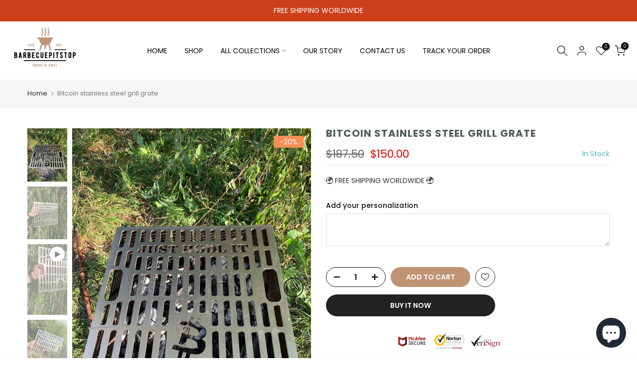

--- FILE ---
content_type: text/css
request_url: https://barbecuepitstop.com/cdn/shop/t/11/assets/custom.css?v=183168511206709981871688527278
body_size: -380
content:
.t4s_nt_se_template--16658234441984__ff4e6541-10b1-417b-9168-ddcf915cd4b2 .t4s-section-title{font-size:22px;padding-top:5px}.t4s_nt_se_template--17125719245084__86b9b122-705f-40a6-baf4-069576615d6c .t4s-row__product[data-product-featured]{align-items:center}@media (max-width: 767px){.ratb-list__item svg{--ratb-size: 65px!important}}.t4s-product__media-wrapper .ratb-widget{display:none!important}
/*# sourceMappingURL=/cdn/shop/t/11/assets/custom.css.map?v=183168511206709981871688527278 */


--- FILE ---
content_type: image/svg+xml
request_url: https://cdn.shopify.com/s/files/1/0184/4255/1360/files/3rd-party-verisign.svg?v=1608622809
body_size: 1948
content:
<svg xmlns="http://www.w3.org/2000/svg" viewBox="0 0 97.453331 40.426666"><g transform="matrix(1.3333333,0,0,-1.3333333,0,40.426667)"><g transform="scale(0.1)"><path style="fill:#100f0d;fill-opacity:1;fill-rule:nonzero;stroke:none" d="m 713.203,130.625 v 5.82 h 3.77 c 2.031,0 3.972,-0.547 3.972,-2.871 0,-2.871 -2.476,-2.949 -5.015,-2.949 h -2.727 m 0,-1.738 h 3.457 l 4.719,-7.469 h 2.422 l -4.992,7.469 c 2.285,0.371 4.211,1.711 4.211,4.687 0,2.989 -1.665,4.621 -5.481,4.621 h -6.406 v -16.777 h 2.07 z m 3.176,15.41 c -8.176,0 -14.492,-6.328 -14.492,-14.5 0,-8.156 6.316,-14.516 14.492,-14.516 8.191,0 14.531,6.36 14.531,14.516 0,8.172 -6.34,14.5 -14.531,14.5 m 0,-2.051 c 7.012,0 12.273,-5.488 12.273,-12.449 0,-6.945 -5.261,-12.442 -12.273,-12.442 -7.024,0 -12.258,5.497 -12.258,12.442 0,6.961 5.234,12.449 12.258,12.449" /><path style="fill:#a31646;fill-opacity:1;fill-rule:nonzero;stroke:none" d="m 246.41,279.258 h -12.051 v -12.012 h 12.051 v 12.012" /><path style="fill:#a31646;fill-opacity:1;fill-rule:nonzero;stroke:none" d="m 246.41,303.219 h -12.051 v -12.043 h 12.051 v 12.043" /><path style="fill:#a31646;fill-opacity:1;fill-rule:nonzero;stroke:none" d="m 357.266,95.5273 h 4.648 c 4.082,-20.5078 15.059,-37.8007 38.43,-37.8007 15.867,0 29.058,8.9336 29.058,25.4297 0,18.4647 -16.062,25.8007 -30.886,31.6877 -18.496,7.101 -38.203,16.894 -38.203,40.051 0,23.148 18.085,36.562 40.214,36.562 11.211,0 21.563,-3.844 30.703,-10.363 l 4.688,7.929 h 2.246 l 1.016,-35.16 h -4.707 c -4.676,16.871 -14.219,32.117 -33.946,32.117 -12.988,0 -23.769,-8.347 -23.769,-21.527 0,-16.074 14.453,-21.57 27.031,-26.875 21.113,-8.711 44.727,-19.316 44.727,-45.8983 0,-26.6211 -24.805,-39.4336 -48.582,-39.4336 -13.832,0 -24.59,4.0625 -35.571,12.1875 l -4.883,-8.5352 h -2.214 v 39.6289" /><path style="fill:#a31646;fill-opacity:1;fill-rule:nonzero;stroke:none" d="m 460.234,180.465 c 0,6.117 4.871,10.992 10.996,10.992 6.075,0 10.743,-4.875 10.743,-10.992 0,-5.899 -4.668,-10.754 -10.371,-10.754 -6.094,0 -11.368,4.473 -11.368,10.754 M 482.18,144.297 V 79.0547 c 0.425,-13.3711 -1.828,-19.4844 14.238,-20.5 v -4.082 c -6.926,0.2148 -14.445,0.625 -21.77,0.8086 -7.91,-0.1836 -15.847,-0.5938 -23.769,-0.8086 v 4.082 c 15.031,1.0156 13.816,5.8789 14.023,19.3164 v 29.0349 c 0,3.867 0,19.5 -0.8,22.567 -1.434,5.097 -9.981,4.687 -14.024,4.453 v 4.082 l 32.102,6.289" /><path style="fill:#a31646;fill-opacity:1;fill-rule:nonzero;stroke:none" d="m 556.66,111.582 c 0,13.02 -4.883,28.047 -20.351,28.047 -15.645,0 -19.883,-15.234 -19.883,-28.047 0,-12.1875 4.875,-27.2461 19.512,-27.2461 15.644,0 20.722,14.0547 20.722,27.2461 M 542.422,63.8281 c 20.762,-1.6211 42.656,-2.4297 42.656,-29.707 0,-25.76172 -23.953,-34.1093812 -46.113,-34.1093812 -16.856,0 -42.656,5.8867212 -42.656,27.0195812 0,8.3398 6.289,16.8867 15.039,16.8867 3.457,0 6.074,-1.4258 8.515,-3.6836 -6.699,-1.1914 -10.566,-8.0938 -10.566,-14.4141 0,-17.65624 18.086,-21.1328 32.312,-21.1328 14.243,0 29.692,6.0742 29.692,22.5703 0,19.8906 -22.375,18.875 -36.379,19.7149 -13.438,0.4101 -31.914,0 -31.914,18.2812 0,9.7578 9.16,16.2695 17.863,17.4609 v 0.4297 c -11.777,3.8477 -21.711,15.0196 -21.711,28.0275 0,21.543 18.262,33.137 38.184,33.137 9.355,0 18.894,-2.844 25.84,-9.141 5.461,4.266 12.363,8.543 19.687,8.543 5.274,0 12.004,-2.461 12.004,-8.719 0,-3.691 -2.844,-6.73 -6.73,-6.73 -6.29,0 -6.907,7.09 -13.192,7.09 -2.851,0 -6.086,-2.02 -8.344,-3.829 4.895,-5.507 7.317,-12.625 7.317,-19.941 0,-23.9843 -18.074,-30.8593 -39.004,-31.9023 -6.113,-0.2266 -21.758,-0.2266 -21.758,-8.5274 0,-7.1093 11.191,-6.3085 15.645,-6.7187 l 13.613,-0.6055" /><path style="fill:#a31646;fill-opacity:1;fill-rule:nonzero;stroke:none" d="m 692.305,79.0625 c 0,-13.3789 -1.621,-19.4922 14.238,-20.5078 v -4.082 c -7.316,0.2148 -14.855,0.6367 -22.148,0.8203 -7.93,-0.1836 -15.657,-0.6055 -23.575,-0.8203 v 4.082 c 15.235,1.0156 14.219,5.8789 14.219,19.3164 v 26.0079 c 0,14.031 0.606,33.914 -18.691,33.914 -15.879,0 -26.016,-12.383 -26.016,-27.227 V 79.0625 c 0,-13.3789 -1.816,-19.4922 14.219,-20.5078 v -4.082 c -7.285,0.2148 -14.817,0.6367 -22.11,0.8203 -7.949,-0.1836 -15.683,-0.6055 -23.613,-0.8203 v 4.082 c 15.235,1.0156 14.238,5.8789 14.238,19.3164 v 24.9609 c 0,5.703 0,19.941 -1.035,24.629 -1.601,7.305 -7.109,6.465 -13.613,6.465 V 138 c 10.547,1.23 18.086,4.5 28.047,6.309 l 2.656,-18.477 h 0.41 c 7.11,12.598 18.067,18.477 32.5,18.477 19.317,0 30.274,-8.731 30.274,-28.047 V 79.0625" /><path style="fill:#a31646;fill-opacity:1;fill-rule:nonzero;stroke:none" d="m 211.77,267.336 h -11.2 v -11.789 h 11.2 v 11.789" /><path style="fill:#100f0d;fill-opacity:1;fill-rule:nonzero;stroke:none" d="M 200.578,244.277 H 189.625 V 233.07 h 10.953 z M 189.625,233.07 h -11.328 v -11.312 h 11.328 z m -40.168,-29.406 h 11.227 v 11.195 H 149.457 Z M 57.5625,46.8359 c -9.668,23.1172 -19.7266,52.0899 -51.5,87.0901 -13.875,14.277 -3.78906,23.383 4.5352,20.883 15.4648,-5.043 35.1093,-19.016 60.3789,-54.184 6.9765,17.461 30.2304,60.395 39.4884,74.195 h 8.137 0.074 v 11.219 h 7.539 v 11.231 h 11.308 v 17.578 h 11.934 v 10.066 h 10.02 v 8.156 h 18.82 v 11.207 h -11.289 v 10.774 h 11.289 v -10.774 h 11.328 v 23.063 h 10.953 v 11.91 h 21.867 v 11.934 h 11.918 V 279.25 h -11.918 v -11.91 h -21.867 v -23.063 h 11.199 v 11.274 h 12.571 V 244.277 H 211.777 V 233.07 h -11.199 v -23.879 h -9.734 v -9.402 h -10 v -13.75 h -8.989 l 0.032,-11.34 h -11.141 v 11.281 h -11.289 v -11.281 h 11.289 v -12.668 h -11.289 v -13.066 h -9.434 v -11.328 h -9.015 V 125.09 C 114.203,100.891 99.9844,71.4258 90.2266,45.1563 85.6133,32.7539 62.6563,34.668 57.5625,46.8359" /><path style="fill:#100f0d;fill-opacity:1;fill-rule:nonzero;stroke:none" d="m 189.688,114.844 c 3.234,0 9.96,-1.024 9.96,4.054 0,12.625 -6.918,20.731 -19.703,20.731 -15.25,0 -21.375,-11.563 -23.797,-24.785 h 33.54 m 26.429,-45.3323 c -9.578,-11.7969 -20.972,-17.2656 -36.172,-17.2656 -25.218,0 -45.937,17.6758 -45.937,43.7109 0,25.402 19.277,48.352 45.687,48.352 19.953,0 38.821,-11.184 38.821,-33.137 0,-2.637 -3.039,-1.805 -5.071,-1.805 h -58.3 l -0.829,-9.7654 c 0,-19.3086 10.153,-40.8711 31.922,-40.8711 10.348,0 19.5,6.9531 25.61,15.0508 l 4.269,-4.2696" /><path style="fill:#100f0d;fill-opacity:1;fill-rule:nonzero;stroke:none" d="m 236.566,102.832 c 0,5.488 0.223,19.941 -1.23,24.629 -1.82,7.285 -6.898,6.465 -13.41,6.465 V 138 c 9.551,0.613 18.5,4.266 27.437,6.297 1.813,-5.867 2.645,-13.184 2.453,-20.516 h 0.391 c 5.277,12.371 15.461,20.516 29.477,20.516 6.316,0 14.418,-3.047 14.418,-10.547 0,-3.867 -3.254,-7.344 -7.106,-7.344 -8.543,0 -6.691,10.586 -14.621,10.586 -6.098,0 -12.816,-5.078 -15.859,-10.156 -4.703,-8.367 -4.703,-18.301 -4.703,-27.6368 V 79.0625 c 0,-14.832 -1.606,-19.6875 15.484,-20.5078 v -4.082 c -7.738,0.2148 -15.68,0.6367 -23.367,0.8203 -7.942,-0.1836 -15.664,-0.6055 -23.594,-0.8203 v 4.082 c 15.242,1.0156 14.23,5.8789 14.23,19.3164 v 24.9609" /><path style="fill:#100f0d;fill-opacity:1;fill-rule:nonzero;stroke:none" d="m 311.754,180.465 c 0,6.117 4.863,10.992 10.953,10.992 6.117,0 10.773,-4.875 10.773,-10.992 0,-5.899 -4.656,-10.754 -10.367,-10.754 -6.078,0 -11.359,4.473 -11.359,10.754 m 21.937,-36.168 V 79.0547 c 0.391,-13.3711 -1.836,-19.4844 14.235,-20.5 v -4.082 c -6.91,0.2148 -14.446,0.625 -21.754,0.8086 -7.918,-0.1836 -15.859,-0.5938 -23.789,-0.8086 v 4.082 c 15.058,1.0156 13.824,5.8789 14.035,19.3164 v 29.0349 c 0,3.867 0,19.5 -0.82,22.567 -1.422,5.097 -9.953,4.687 -14.004,4.453 v 4.082 l 32.097,6.289" /></g></g></svg>